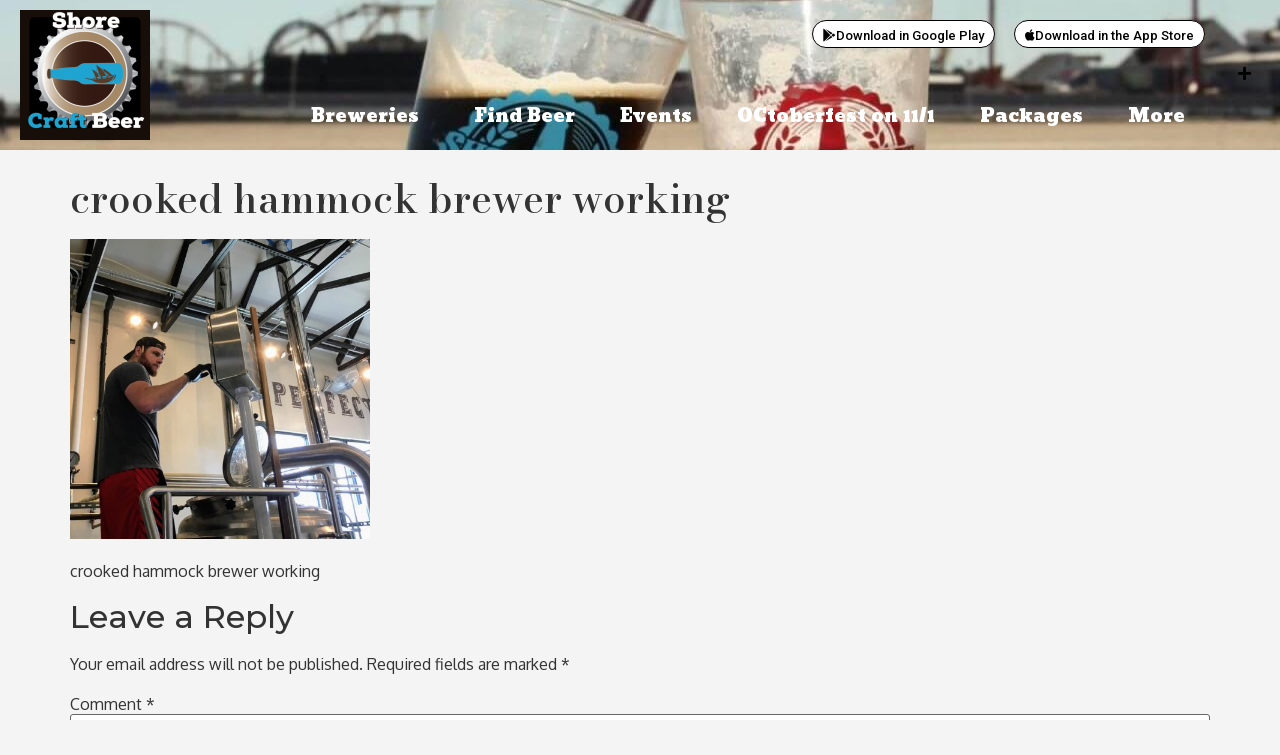

--- FILE ---
content_type: text/css
request_url: https://shorecraftbeer.com/wp-content/uploads/elementor/css/post-13370.css?ver=1766741721
body_size: 640
content:
.elementor-kit-13370{--e-global-color-primary:#4AB8E0;--e-global-color-secondary:#54595F;--e-global-color-text:#272727;--e-global-color-accent:#61CE70;--e-global-color-e4206af:#B18220;--e-global-color-ff7299f:#D79D23;--e-global-color-0c10cf9:#FFFFFF;--e-global-typography-primary-font-family:"Bodoni Moda";--e-global-typography-primary-font-weight:600;--e-global-typography-secondary-font-family:"Montserrat";--e-global-typography-secondary-font-weight:400;--e-global-typography-text-font-family:"Montserrat";--e-global-typography-text-font-weight:400;--e-global-typography-accent-font-family:"Roboto";--e-global-typography-accent-font-weight:500;background-color:#F4F4F4;font-family:"Oxygen", Sans-serif;}.elementor-kit-13370 e-page-transition{background-color:#FFBC7D;}.elementor-kit-13370 h1{font-family:"Bodoni Moda", Sans-serif;}.elementor-kit-13370 h2{font-family:"Montserrat", Sans-serif;font-size:32px;font-weight:500;}.elementor-kit-13370 h3{font-family:"Montserrat", Sans-serif;font-size:23px;text-transform:uppercase;}.elementor-kit-13370 h4{font-family:"Montserrat", Sans-serif;font-size:23px;}.elementor-section.elementor-section-boxed > .elementor-container{max-width:1140px;}.e-con{--container-max-width:1140px;}.elementor-widget:not(:last-child){margin-block-end:20px;}.elementor-element{--widgets-spacing:20px 20px;--widgets-spacing-row:20px;--widgets-spacing-column:20px;}{}h1.entry-title{display:var(--page-title-display);}.site-header .site-branding{flex-direction:column;align-items:stretch;}.site-header{padding-inline-end:0px;padding-inline-start:0px;}@media(max-width:1024px){.elementor-section.elementor-section-boxed > .elementor-container{max-width:1024px;}.e-con{--container-max-width:1024px;}}@media(max-width:767px){.elementor-section.elementor-section-boxed > .elementor-container{max-width:767px;}.e-con{--container-max-width:767px;}}/* Start custom CSS */.elementor-nav-menu__container{
top:0px!important;
}
#menuhopin.headershow{
transform: translateY(0);
}
#menuhopin{
position: fixed;
top:0;
width: 100%;
-webkit-transition: transform 0.34s ease;
transition : transform 0.34s ease;
transform: translateY(-110px); /*adjust this value to the height of your header*/
}/* End custom CSS */

--- FILE ---
content_type: text/css
request_url: https://shorecraftbeer.com/wp-content/uploads/elementor/css/post-13461.css?ver=1766741722
body_size: 1646
content:
.elementor-13461 .elementor-element.elementor-element-11b328bc:not(.elementor-motion-effects-element-type-background), .elementor-13461 .elementor-element.elementor-element-11b328bc > .elementor-motion-effects-container > .elementor-motion-effects-layer{background-color:#FFFFFF;background-image:url("https://shorecraftbeer.com/wp-content/uploads/2021/02/12-e1622297008969.jpg");background-position:center center;}.elementor-13461 .elementor-element.elementor-element-11b328bc > .elementor-background-overlay{background-color:#000000;opacity:0.5;transition:background 0.3s, border-radius 0.3s, opacity 0.3s;}.elementor-13461 .elementor-element.elementor-element-11b328bc > .elementor-container{min-height:125px;}.elementor-13461 .elementor-element.elementor-element-11b328bc{border-style:solid;border-width:0px 0px 0px 0px;border-color:#E7E7E7;transition:background 0.3s, border 0.3s, border-radius 0.3s, box-shadow 0.3s;margin-top:0px;margin-bottom:25px;padding:10px 20px 10px 20px;}.elementor-bc-flex-widget .elementor-13461 .elementor-element.elementor-element-3c91914.elementor-column .elementor-widget-wrap{align-items:center;}.elementor-13461 .elementor-element.elementor-element-3c91914.elementor-column.elementor-element[data-element_type="column"] > .elementor-widget-wrap.elementor-element-populated{align-content:center;align-items:center;}.elementor-13461 .elementor-element.elementor-element-3c91914 > .elementor-element-populated{padding:0px 0px 0px 0px;}.elementor-widget-image .widget-image-caption{color:var( --e-global-color-text );font-family:var( --e-global-typography-text-font-family ), Sans-serif;font-weight:var( --e-global-typography-text-font-weight );}.elementor-13461 .elementor-element.elementor-element-61b5d7b7{text-align:left;}.elementor-bc-flex-widget .elementor-13461 .elementor-element.elementor-element-58dbe933.elementor-column .elementor-widget-wrap{align-items:flex-start;}.elementor-13461 .elementor-element.elementor-element-58dbe933.elementor-column.elementor-element[data-element_type="column"] > .elementor-widget-wrap.elementor-element-populated{align-content:flex-start;align-items:flex-start;}.elementor-13461 .elementor-element.elementor-element-58dbe933 > .elementor-element-populated{padding:0px 0px 0px 0px;}.elementor-13461 .elementor-element.elementor-element-68fc346 > .elementor-container > .elementor-column > .elementor-widget-wrap{align-content:flex-start;align-items:flex-start;}.elementor-bc-flex-widget .elementor-13461 .elementor-element.elementor-element-f08f22f.elementor-column .elementor-widget-wrap{align-items:flex-start;}.elementor-13461 .elementor-element.elementor-element-f08f22f.elementor-column.elementor-element[data-element_type="column"] > .elementor-widget-wrap.elementor-element-populated{align-content:flex-start;align-items:flex-start;}.elementor-13461 .elementor-element.elementor-element-f08f22f.elementor-column > .elementor-widget-wrap{justify-content:flex-end;}.elementor-widget-button .elementor-button{background-color:var( --e-global-color-accent );font-family:var( --e-global-typography-accent-font-family ), Sans-serif;font-weight:var( --e-global-typography-accent-font-weight );}.elementor-13461 .elementor-element.elementor-element-fcfc41f .elementor-button{background-color:#FFFFFF;font-family:"Roboto", Sans-serif;font-weight:500;fill:#000000;color:#000000;border-style:solid;border-width:1px 1px 1px 1px;border-radius:20px 20px 20px 20px;padding:8px 10px 5px 10px;}.elementor-13461 .elementor-element.elementor-element-fcfc41f{width:auto;max-width:auto;}.elementor-13461 .elementor-element.elementor-element-fcfc41f > .elementor-widget-container{margin:0px 19px 0px 0px;}.elementor-13461 .elementor-element.elementor-element-fcfc41f .elementor-button-content-wrapper{flex-direction:row;}.elementor-13461 .elementor-element.elementor-element-a0de8cb .elementor-button{background-color:#FFFFFF;fill:#000000;color:#000000;border-style:solid;border-width:1px 1px 1px 1px;border-radius:20px 20px 20px 20px;padding:8px 10px 5px 10px;}.elementor-13461 .elementor-element.elementor-element-a0de8cb{width:auto;max-width:auto;}.elementor-13461 .elementor-element.elementor-element-a0de8cb .elementor-button-content-wrapper{flex-direction:row;}.elementor-widget-nav-menu .elementor-nav-menu .elementor-item{font-family:var( --e-global-typography-primary-font-family ), Sans-serif;font-weight:var( --e-global-typography-primary-font-weight );}.elementor-widget-nav-menu .elementor-nav-menu--main .elementor-item{color:var( --e-global-color-text );fill:var( --e-global-color-text );}.elementor-widget-nav-menu .elementor-nav-menu--main .elementor-item:hover,
					.elementor-widget-nav-menu .elementor-nav-menu--main .elementor-item.elementor-item-active,
					.elementor-widget-nav-menu .elementor-nav-menu--main .elementor-item.highlighted,
					.elementor-widget-nav-menu .elementor-nav-menu--main .elementor-item:focus{color:var( --e-global-color-accent );fill:var( --e-global-color-accent );}.elementor-widget-nav-menu .elementor-nav-menu--main:not(.e--pointer-framed) .elementor-item:before,
					.elementor-widget-nav-menu .elementor-nav-menu--main:not(.e--pointer-framed) .elementor-item:after{background-color:var( --e-global-color-accent );}.elementor-widget-nav-menu .e--pointer-framed .elementor-item:before,
					.elementor-widget-nav-menu .e--pointer-framed .elementor-item:after{border-color:var( --e-global-color-accent );}.elementor-widget-nav-menu{--e-nav-menu-divider-color:var( --e-global-color-text );}.elementor-widget-nav-menu .elementor-nav-menu--dropdown .elementor-item, .elementor-widget-nav-menu .elementor-nav-menu--dropdown  .elementor-sub-item{font-family:var( --e-global-typography-accent-font-family ), Sans-serif;font-weight:var( --e-global-typography-accent-font-weight );}body:not(.rtl) .elementor-13461 .elementor-element.elementor-element-4a9a63e3{left:0px;}body.rtl .elementor-13461 .elementor-element.elementor-element-4a9a63e3{right:0px;}.elementor-13461 .elementor-element.elementor-element-4a9a63e3{bottom:0px;--e-nav-menu-horizontal-menu-item-margin:calc( 5px / 2 );--nav-menu-icon-size:20px;}.elementor-13461 .elementor-element.elementor-element-4a9a63e3 .elementor-menu-toggle{margin-left:auto;background-color:#FFFFFF;}.elementor-13461 .elementor-element.elementor-element-4a9a63e3 .elementor-nav-menu .elementor-item{font-family:"Angkor", Sans-serif;font-size:18px;font-weight:300;}.elementor-13461 .elementor-element.elementor-element-4a9a63e3 .elementor-nav-menu--main .elementor-item{color:var( --e-global-color-0c10cf9 );fill:var( --e-global-color-0c10cf9 );padding-left:20px;padding-right:20px;}.elementor-13461 .elementor-element.elementor-element-4a9a63e3 .elementor-nav-menu--main .elementor-item:hover,
					.elementor-13461 .elementor-element.elementor-element-4a9a63e3 .elementor-nav-menu--main .elementor-item.elementor-item-active,
					.elementor-13461 .elementor-element.elementor-element-4a9a63e3 .elementor-nav-menu--main .elementor-item.highlighted,
					.elementor-13461 .elementor-element.elementor-element-4a9a63e3 .elementor-nav-menu--main .elementor-item:focus{color:var( --e-global-color-ff7299f );fill:var( --e-global-color-ff7299f );}.elementor-13461 .elementor-element.elementor-element-4a9a63e3 .elementor-nav-menu--main .elementor-item.elementor-item-active{color:var( --e-global-color-e4206af );}.elementor-13461 .elementor-element.elementor-element-4a9a63e3 .elementor-nav-menu--main:not(.elementor-nav-menu--layout-horizontal) .elementor-nav-menu > li:not(:last-child){margin-bottom:5px;}.elementor-13461 .elementor-element.elementor-element-4a9a63e3 .elementor-nav-menu--dropdown a, .elementor-13461 .elementor-element.elementor-element-4a9a63e3 .elementor-menu-toggle{color:#000000;fill:#000000;}.elementor-13461 .elementor-element.elementor-element-4a9a63e3 .elementor-nav-menu--dropdown{background-color:#FFFFFF;}.elementor-13461 .elementor-element.elementor-element-4a9a63e3 .elementor-nav-menu--dropdown a:hover,
					.elementor-13461 .elementor-element.elementor-element-4a9a63e3 .elementor-nav-menu--dropdown a:focus,
					.elementor-13461 .elementor-element.elementor-element-4a9a63e3 .elementor-nav-menu--dropdown a.elementor-item-active,
					.elementor-13461 .elementor-element.elementor-element-4a9a63e3 .elementor-nav-menu--dropdown a.highlighted,
					.elementor-13461 .elementor-element.elementor-element-4a9a63e3 .elementor-menu-toggle:hover,
					.elementor-13461 .elementor-element.elementor-element-4a9a63e3 .elementor-menu-toggle:focus{color:#9E9E9E;}.elementor-13461 .elementor-element.elementor-element-4a9a63e3 .elementor-nav-menu--dropdown a:hover,
					.elementor-13461 .elementor-element.elementor-element-4a9a63e3 .elementor-nav-menu--dropdown a:focus,
					.elementor-13461 .elementor-element.elementor-element-4a9a63e3 .elementor-nav-menu--dropdown a.elementor-item-active,
					.elementor-13461 .elementor-element.elementor-element-4a9a63e3 .elementor-nav-menu--dropdown a.highlighted{background-color:#FFFFFF;}.elementor-13461 .elementor-element.elementor-element-4a9a63e3 .elementor-nav-menu--dropdown a.elementor-item-active{color:#9E9E9E;}.elementor-13461 .elementor-element.elementor-element-4a9a63e3 .elementor-nav-menu--dropdown li:not(:last-child){border-style:solid;border-color:#E0E0E0;border-bottom-width:1px;}.elementor-13461 .elementor-element.elementor-element-4a9a63e3 div.elementor-menu-toggle{color:#000000;}.elementor-13461 .elementor-element.elementor-element-4a9a63e3 div.elementor-menu-toggle svg{fill:#000000;}.elementor-13461 .elementor-element.elementor-element-4a9a63e3 div.elementor-menu-toggle:hover, .elementor-13461 .elementor-element.elementor-element-4a9a63e3 div.elementor-menu-toggle:focus{color:#000000;}.elementor-13461 .elementor-element.elementor-element-4a9a63e3 div.elementor-menu-toggle:hover svg, .elementor-13461 .elementor-element.elementor-element-4a9a63e3 div.elementor-menu-toggle:focus svg{fill:#000000;}.elementor-bc-flex-widget .elementor-13461 .elementor-element.elementor-element-a039084.elementor-column .elementor-widget-wrap{align-items:center;}.elementor-13461 .elementor-element.elementor-element-a039084.elementor-column.elementor-element[data-element_type="column"] > .elementor-widget-wrap.elementor-element-populated{align-content:center;align-items:center;}.elementor-13461 .elementor-element.elementor-element-a039084 > .elementor-element-populated{padding:0px 0px 0px 0px;}.elementor-widget-icon.elementor-view-stacked .elementor-icon{background-color:var( --e-global-color-primary );}.elementor-widget-icon.elementor-view-framed .elementor-icon, .elementor-widget-icon.elementor-view-default .elementor-icon{color:var( --e-global-color-primary );border-color:var( --e-global-color-primary );}.elementor-widget-icon.elementor-view-framed .elementor-icon, .elementor-widget-icon.elementor-view-default .elementor-icon svg{fill:var( --e-global-color-primary );}.elementor-13461 .elementor-element.elementor-element-173f1e66 .elementor-icon-wrapper{text-align:right;}.elementor-13461 .elementor-element.elementor-element-173f1e66.elementor-view-stacked .elementor-icon{background-color:#000000;}.elementor-13461 .elementor-element.elementor-element-173f1e66.elementor-view-framed .elementor-icon, .elementor-13461 .elementor-element.elementor-element-173f1e66.elementor-view-default .elementor-icon{color:#000000;border-color:#000000;}.elementor-13461 .elementor-element.elementor-element-173f1e66.elementor-view-framed .elementor-icon, .elementor-13461 .elementor-element.elementor-element-173f1e66.elementor-view-default .elementor-icon svg{fill:#000000;}.elementor-13461 .elementor-element.elementor-element-173f1e66.elementor-view-stacked .elementor-icon:hover{background-color:#9E9E9E;}.elementor-13461 .elementor-element.elementor-element-173f1e66.elementor-view-framed .elementor-icon:hover, .elementor-13461 .elementor-element.elementor-element-173f1e66.elementor-view-default .elementor-icon:hover{color:#9E9E9E;border-color:#9E9E9E;}.elementor-13461 .elementor-element.elementor-element-173f1e66.elementor-view-framed .elementor-icon:hover, .elementor-13461 .elementor-element.elementor-element-173f1e66.elementor-view-default .elementor-icon:hover svg{fill:#9E9E9E;}.elementor-13461 .elementor-element.elementor-element-173f1e66 .elementor-icon{font-size:15px;}.elementor-13461 .elementor-element.elementor-element-173f1e66 .elementor-icon svg{height:15px;}.elementor-theme-builder-content-area{height:400px;}.elementor-location-header:before, .elementor-location-footer:before{content:"";display:table;clear:both;}@media(min-width:768px){.elementor-13461 .elementor-element.elementor-element-3c91914{width:20%;}.elementor-13461 .elementor-element.elementor-element-58dbe933{width:76.333%;}.elementor-13461 .elementor-element.elementor-element-a039084{width:3%;}}@media(max-width:1024px){.elementor-13461 .elementor-element.elementor-element-11b328bc{border-width:0px 0px 0px 0px;}.elementor-13461 .elementor-element.elementor-element-4a9a63e3 .elementor-nav-menu .elementor-item{font-size:14px;}.elementor-13461 .elementor-element.elementor-element-4a9a63e3{--e-nav-menu-horizontal-menu-item-margin:calc( 0px / 2 );}.elementor-13461 .elementor-element.elementor-element-4a9a63e3 .elementor-nav-menu--main:not(.elementor-nav-menu--layout-horizontal) .elementor-nav-menu > li:not(:last-child){margin-bottom:0px;}}@media(max-width:767px){.elementor-13461 .elementor-element.elementor-element-11b328bc{border-width:0px 0px 1px 0px;}.elementor-13461 .elementor-element.elementor-element-3c91914{width:55%;}.elementor-13461 .elementor-element.elementor-element-58dbe933{width:35%;}.elementor-13461 .elementor-element.elementor-element-4a9a63e3 .elementor-nav-menu--dropdown a{padding-top:22px;padding-bottom:22px;}.elementor-13461 .elementor-element.elementor-element-a039084{width:10%;}}

--- FILE ---
content_type: text/css
request_url: https://shorecraftbeer.com/wp-content/uploads/elementor/css/post-13554.css?ver=1766741722
body_size: 245
content:
.elementor-13554 .elementor-element.elementor-element-52bebe3{border-style:solid;border-width:3px 0px 0px 0px;border-color:var( --e-global-color-e4206af );}.elementor-bc-flex-widget .elementor-13554 .elementor-element.elementor-element-0cccd6f.elementor-column .elementor-widget-wrap{align-items:center;}.elementor-13554 .elementor-element.elementor-element-0cccd6f.elementor-column.elementor-element[data-element_type="column"] > .elementor-widget-wrap.elementor-element-populated{align-content:center;align-items:center;}.elementor-widget-image .widget-image-caption{color:var( --e-global-color-text );font-family:var( --e-global-typography-text-font-family ), Sans-serif;font-weight:var( --e-global-typography-text-font-weight );}.elementor-13554 .elementor-element.elementor-element-848cfdc{width:auto;max-width:auto;}.elementor-13554 .elementor-element.elementor-element-b43a1e3{width:auto;max-width:auto;}.elementor-theme-builder-content-area{height:400px;}.elementor-location-header:before, .elementor-location-footer:before{content:"";display:table;clear:both;}

--- FILE ---
content_type: application/javascript
request_url: https://shorecraftbeer.com/wp-content/plugins/fusion-builder/inc/woocommerce/js/woocommerce.js?ver=3.3.1
body_size: 202
content:
jQuery( document ).ready( function() {
	jQuery( 'body' ).on( 'click', '.add_to_cart_button', function() {
		var $addToCartButton = jQuery( this );

		$addToCartButton.closest( '.product, li' ).find( '.cart-loading' ).find( 'i' ).removeClass( 'fusion-icon-check-square-o' ).addClass( 'fusion-icon-spinner' );
		$addToCartButton.closest( '.product, li' ).find( '.cart-loading' ).fadeIn();
		setTimeout( function() {
			$addToCartButton.closest( '.product, li' ).find( '.cart-loading' ).find( 'i' ).hide().removeClass( 'fusion-icon-spinner' ).addClass( 'fusion-icon-check-square-o' ).fadeIn();
			jQuery( $addToCartButton ).parents( '.fusion-clean-product-image-wrapper, li' ).addClass( 'fusion-item-in-cart' );
		}, 2000 );
	} );
} );
